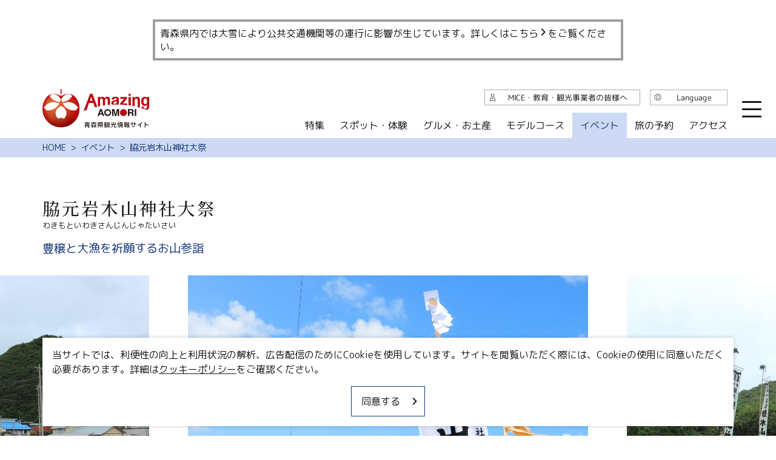

--- FILE ---
content_type: text/html; charset=UTF-8
request_url: https://aomori-tourism.com/event/detail_3342.html
body_size: 5911
content:
<!DOCTYPE html>
<html prefix="og: http://ogp.me/ns#" lang="ja"><!-- InstanceBegin template="/Templates/base.dwt" codeOutsideHTMLIsLocked="false" -->
<head>
<!-- Google Tag Manager -->
<script>(function(w,d,s,l,i){w[l]=w[l]||[];w[l].push({'gtm.start':
new Date().getTime(),event:'gtm.js'});var f=d.getElementsByTagName(s)[0],
j=d.createElement(s),dl=l!='dataLayer'?'&l='+l:'';j.async=true;j.src=
'https://www.googletagmanager.com/gtm.js?id='+i+dl;f.parentNode.insertBefore(j,f);
})(window,document,'script','dataLayer','GTM-PFLTDHZ');</script>
<!-- End Google Tag Manager -->
<meta charset="utf-8">
<meta http-equiv="x-ua-compatible" content="ie=edge">
<meta name="viewport" content="width=device-width,initial-scale=1,viewport-fit=cover">
<meta name="format-detection" content="telephone=no">
<!-- InstanceBeginEditable name="doctitle" -->
<title>脇元岩木山神社大祭｜イベント｜【公式】青森県観光情報サイト Amazing AOMORI</title>
<!-- InstanceEndEditable -->
<link rel="canonical" href="https://aomori-tourism.com/spot/detail_3342.html">
<meta name="description" content="脇元の「靄（もや）山（152m）」は江戸時代から脇元岩木山として信仰され、弘前市の岩木山と同じく、旧８月１日の朔日山（ついたちやま）に五穀豊穣と大漁を祈願して「お山参詣」が行われます。参詣行列には、一般の方も参加できます。">
<meta name="author" content="青森県観光国際交流機構">
<meta name="theme-color" content="#16377a">
<meta property="og:locale" content="ja_JP">
<meta property="og:site_name" content="Amazing AOMORI">
<meta property="og:url" content="https://aomori-tourism.com/spot/detail_3342.html">
<meta property="og:type" content="article">
<meta property="og:image" content="https://aomori-tourism.com/lsc/upfile/spot/0000/3342/3342_1_l.jpg">
<meta name="apple-mobile-web-app-title" content="Amazing AOMORI">
<link rel="apple-touch-icon" href="https://aomori-tourism.com/common/images/touchIcon.png">
<link rel="icon" href="https://aomori-tourism.com/common/images/favicon.ico">
<meta name="twitter:card" content="summary">
<meta name="twitter:title" content="脇元岩木山神社大祭｜イベント｜【公式】青森県観光情報サイト Amazing AOMORI">
<meta name="twitter:description" content="脇元の「靄（もや）山（152m）」は江戸時代から脇元岩木山として信仰され、弘前市の岩木山と同じく、旧８月１日の朔日山（ついたちやま）に五穀豊穣と大漁を祈願して「お山参詣」が行われます。参詣行列には、一般の方も参加できます。">
<link rel="stylesheet" href="/common/lsc/css/froala/froala_style.min.css">
<link rel="stylesheet" href="/common/lsc/css/froala/froala_map.css">
<link rel="stylesheet" href="/common/js/plugin/slick.css">
<link rel="stylesheet" href="/common/css/destyle.css">
<link rel="stylesheet" href="/common/css/default.css">
<link rel="stylesheet" href="/common/css/base.css">
<!-- InstanceBeginEditable name="head" -->
<link rel="stylesheet" href="/common/lsc/css/froala/froala_style.min.css">
<link rel="stylesheet" href="/css/commonSpotDetail.css">
<!-- InstanceEndEditable -->
</head>
<body id="body" class="do scrollTop">
<div id="wrapper">
<header id="header">
	<h1 id="siteName"><a href="/">Amazing AOMORI</a></h1>
	<button id="navButton">menu</button>
</header>
<nav id="nav">
	<div class="wrap">
		<div id="navSearch">
			<div class="customSearch">
				<script async src="https://cse.google.com/cse.js?cx=a91b9cd88aebf6b86"></script>
				<div class="gcse-search"></div>
			</div>
		</div>
		<div id="navGlobal">
			<dl>
				<dt>観光案内</dt>
				<dd><a href="/feature/index.html">特集</a></dd>
				<dd><a href="/spot/index.html">スポット・体験</a></dd>
				<dd><a href="/goumet">グルメ・お土産</a></dd>
				<dd><a href="/itineraries/index.html">モデルコース</a></dd>
				<dd><a href="/event/index.html">イベント</a></dd>
				<dd><a href="https://local.staynavi.direct/aomori-tourism/search/results?pf=2">旅の予約</a></dd>
				<dd><a href="/access/index.html">アクセス</a></dd>
				<dd><a href="/guide/index.html">観光ガイド</a></dd>
			</dl>
		</div>
		<div id="navAbout">
			<dl>
				<dt>このサイトについて</dt>
				<dd><a data-open="customsearch">サイト内検索</a></dd>
				<!--<dd><a href="https://aomori-kanko.ai-q.biz/" target="_blank">チャットボット</a></dd>-->
				<dd><a data-open="fShare">共有</a></dd>
				<dd><a href="/wishlist/index.html">行きたいリスト</a></dd>
				<dd><a href="/photos/index.html">写真ライブラリー</a></dd>
				<dd><a href="/movie/index.html">動画ライブラリー</a></dd>
				<dd><a href="/pamphlet/index.html">パンフレットダウンロード</a></dd>
				<dd><a href="/faq">よくある質問</a></dd>
				<dd><a href="/terms/index.html">運営組織について</a></dd>
				<dd><a href="/link/index.html">関連リンク集</a></dd>
			</dl>
		</div>
		<div id="navLanguage">
			<dl>
				<dt>Language</dt>
				<dd><a href="/">日本語</a></dd>
				<dd><a href="/en/">English</a></dd>
				<dd><a href="/tw/">繁体中文</a></dd>
				<dd><a href="/cn/">简体中文</a></dd>
				<dd><a href="/kr/">한국어</a></dd>
			</dl>
		</div>
		<div id="navExtra">
			<ul>
				<li><a href="/business/index.html">MICE・教育・観光事業者の皆様へ</a></li>
			</ul>
		</div>
	</div>
</nav>
<div id="pagePath">
	<div class="wrap">
		<ul>
			<li><a href="/index.html">HOME</a></li>
			<!-- InstanceBeginEditable name="pagePath" -->
			<li><a href="index.html">イベント</a></li>
			<li>脇元岩木山神社大祭</li>
			<!-- InstanceEndEditable -->
		</ul>
	</div>
</div>
<main id="main">
<!-- InstanceBeginEditable name="main" -->
	<article id="detail">
		<header id="detailHeader">
			<div class="wrap">
				<h2>脇元岩木山神社大祭</h2>
				<div>わきもといわきさんじんじゃたいさい</div>
			</div>
		</header>
		<section>
			<div id="detailLead">
				<div class="wrap">
					<h3>豊穣と大漁を祈願するお山参詣</h3>
				</div>
			</div>
			<div id="detailPhoto">
				<ul class="slide">
					<li data-caption=""><a data-index="1"><img class="thumb" src="/lsc/upfile/spot/0000/3342/3342_1_l.jpg" alt="" width="100" height="100"></a></li>
					<li data-caption=""><a data-index="2"><img class="thumb" src="/lsc/upfile/spot/0000/3342/3342_2_l.jpg" alt="" width="100" height="100"></a></li>
					<li data-caption=""><a data-index="3"><img class="thumb" src="/lsc/upfile/spot/0000/3342/3342_3_l.jpg" alt="" width="100" height="100"></a></li>
				</ul>
				<div class="wrap">
					<ul class="slide-nav">
						<li><img class="thumb" src="/lsc/upfile/spot/0000/3342/3342_1_m.jpg" alt="" /></li>
						<li><img class="thumb" src="/lsc/upfile/spot/0000/3342/3342_2_m.jpg" alt="" /></li>
						<li><img class="thumb" src="/lsc/upfile/spot/0000/3342/3342_3_m.jpg" alt="" /></li>
					</ul>
				</div>
			</div>
			<div id="slideShow" style="display: none">
				<a href="/lsc/upfile/spot/0000/3342/3342_1_l.jpg" data-index="1"><img class="thumb" src="/lsc/upfile/spot/0000/3342/3342_1_m.jpg" alt="" width="100" height="100"></a>
				<a href="/lsc/upfile/spot/0000/3342/3342_2_l.jpg" data-index="2"><img class="thumb" src="/lsc/upfile/spot/0000/3342/3342_2_m.jpg" alt="" width="100" height="100"></a>
				<a href="/lsc/upfile/spot/0000/3342/3342_3_l.jpg" data-index="3"><img class="thumb" src="/lsc/upfile/spot/0000/3342/3342_3_m.jpg" alt="" width="100" height="100"></a>
			</div>
			<div id="detailIntroduction">
				<div class="wrap">
					<div id="detailBody">
						<div class="fr-view">
							<p>脇元の「靄（もや）山（152m）」は江戸時代から脇元岩木山として信仰され、弘前市の岩木山と同じく、旧８月１日の朔日山（ついたちやま）に五穀豊穣と大漁を祈願して「お山参詣」が行われます。参詣行列には、一般の方も参加できます。</p>
						</div>
					</div>
					<div id="detailLink">
						<ul>
							<li>
								<a data-icon="favorite" id="wishlist" href="javascript:void(0);" data-fav-id="3342" data-fav-type="3" data-fav-action="">
									<span class="actionText">Loading...</span>
								</a>
							</li>
							<li><a id="startSlideShow" data-index="1">フォトツアーを見る</a></li>
							<li><a id="pageShare" data-open="fShare">このページを共有する</a></li>
							<!---->
						</ul>
					</div>
					<div id="detailTag">
						<dl class="tagList">
							<dt>エリア</dt>
							<dd><a href="index_1_2_28.html">五所川原市</a></dd>
							<dd><a href="index_1_2_3.html">津軽</a></dd>
						</dl>
						<dl class="tagList">
							<dt>カテゴリー</dt>
							<dd><a href="index_1_2__53.html">祭り・伝統行事</a></dd>
						</dl>
						
					</div>
				</div>
			</div>
		</section>
		
		<section id="detailBasic">
			<div class="wrap">
				<h3>基本情報</h3>
				<div>
					<dl>
						
						<dt>開催期間</dt>
						<dd>2025/09/21（前夜祭）～2025/09/22（大祭）</dd>
						<dt>開催場所</dt>
						<dd>五所川原市 脇元地区</dd>
						
						<dt>住所</dt>
						<dd> 青森県五所川原市</dd>
						<dt>問い合わせ先</dt>
						<dd>脇元お山参詣事務局（葛西） </dd>
						<dt>電話番号</dt>
						<dd>0173-62-3536</dd>
						<dt>アクセス</dt>
						<dd>五所川原駅より車約１時間</dd>
						
						
						
					</dl>
				</div>
			</div>
		</section>
		<footer id="detailMap">
			<div id="detailMapTitle">
				<div class="wrap">
					<h3>MAP</h3>
				</div>
			</div>
			<div id="detailMapDefault">
				<div class="googlemap">
					<iframe src="https://www.google.com/maps/embed/v1/place?key=AIzaSyAyAyTTamACBcvivhCRHqJV40Di7Tyv2QQ&region=JP&q=41.08758037,140.3276825&zoom=14" width="600" height="450" style="border:0;" allowfullscreen="" loading="lazy"></iframe>
				</div>
			</div>
			<div id="detailMapCustomMap" style="display: none;">
				<div id="gMap" class="googlemap">
				</div>
				<div class="wrap">
					<ul>
						<li><input type="checkbox" id="c1" class="areaCheck" checked="checked"><label for="c1">観光施設</label></li>
						<li><input type="checkbox" id="c2" class="areaCheck" checked="checked"><label for="c2">歴史・文化</label></li>
						<li><input type="checkbox" id="c3" class="areaCheck" checked="checked"><label for="c3">自然・景観</label></li>
						<li><input type="checkbox" id="c4" class="areaCheck" checked="checked"><label for="c4">体験</label></li>
						<li><input type="checkbox" id="c5" class="areaCheck" checked="checked"><label for="c5">アウトドア・スポーツ</label></li>
						<li><input type="checkbox" id="c6" class="areaCheck" checked="checked"><label for="c6">温泉</label></li>
						<li><input type="checkbox" id="c7" class="areaCheck" checked="checked"><label for="c7">買い物</label></li>
					</ul>
				</div>
			</div>
			<div id="detailMapSwitch">
				<div class="wrap">
					<a class="linkBut">周辺スポットを表示</a>
				</div>
			</div>
		</footer>
	</article>
	
	
	<article id="peripheral">
		<div class="wrap">
			<h2>このスポットの近くには、<br class="sp_p">こんなスポットがあります</h2>
			<div class="spotList">
				<dl>
					<dt>中の島ブリッジパーク</dt>
					<dd><img class="thumb" src="/lsc/upfile/spot/0000/0607/607_1_m.jpg" alt="中の島ブリッジパーク" width="100" height="100"></dd>
					<dd><a href="https://aomori-tourism.com/spot/detail_607.html">more</a></dd>
				</dl>
				<dl>
					<dt>市浦歴史民俗資料館</dt>
					<dd><img class="thumb" src="/lsc/upfile/spot/0000/2446/2446_1_m.jpg" alt="市浦歴史民俗資料館" width="100" height="100"></dd>
					<dd><a href="https://aomori-tourism.com/spot/detail_2446.html">more</a></dd>
				</dl>
				<dl>
					<dt>小説「津軽」の像記念館</dt>
					<dd><img class="thumb" src="/lsc/upfile/spot/0000/0437/437_1_m.jpg" alt="小説「津軽」の像記念館" width="100" height="100"></dd>
					<dd><a href="https://aomori-tourism.com/spot/detail_437.html">more</a></dd>
				</dl>
				<dl>
					<dt>折腰内オートキャンプ場</dt>
					<dd><img class="thumb" src="/lsc/upfile/spot/0000/0610/610_1_m.jpg" alt="折腰内オートキャンプ場" width="100" height="100"></dd>
					<dd><a href="https://aomori-tourism.com/spot/detail_610.html">more</a></dd>
				</dl>
			</div>
		</div>
	</article>
	<article id="recommend">
		<div class="wrap">
			<h2>このページを見ている人は、<br class="sp_p">こんなページも見ています</h2>
			<div class="spotList">
				<dl>
					<dt>青森県立美術館企画展「描く人、安彦良和」</dt>
					<dd><img class="thumb" src="/lsc/upfile/spot/0000/9041/9041_1_l.jpg" alt="青森県立美術館企画展「描く人、安彦良和」" width="100" height="100"></dd>
					<dd><a href="https://aomori-tourism.com/event/detail_9041.html">詳細はこちら</a></dd>
				</dl>
				<dl>
					<dt>“古津軽”米に恋するポタリング</dt>
					<dd><img class="thumb" src="/lsc/upfile/spot/0000/8751/8751_1_l.jpg" alt="“古津軽”米に恋するポタリング" width="100" height="100"></dd>
					<dd><a href="https://aomori-tourism.com/spot/detail_8751.html">詳細はこちら</a></dd>
				</dl>
				<dl>
					<dt>I♡CURRYヶ関カーニバル</dt>
					<dd><img class="thumb" src="/lsc/upfile/spot/0000/9164/9164_1_l.jpg" alt="I♡CURRYヶ関カーニバル" width="100" height="100"></dd>
					<dd><a href="https://aomori-tourism.com/event/detail_9164.html">詳細はこちら</a></dd>
				</dl>
				<dl>
					<dt>街なかアートマルシェ</dt>
					<dd><img class="thumb" src="/common/lsc/images/noImg.png" alt="街なかアートマルシェ" width="100" height="100"></dd>
					<dd><a href="https://aomori-tourism.com/gourmet/detail_8929.html">詳細はこちら</a></dd>
				</dl>
			</div>
		</div>
	</article>
	<article id="experience">
		<div class="wrap">
			<h2>青森県の体験を予約する</h2>
			<div>
				<dl>
					<dt>タクシープラン・<br class="sp_p tb">体験プランの予約</dt>
					<dd>青森県観光国際交流機構提供</dd>
					<dd><a href="http://aomori-travel.aomori-kanko.or.jp/jp/index.html" target="_blank">more</a></dd>
				</dl>
				<dl>
					<dt>体験プランの予約</dt>
					<dd>じゃらん提供</dd>
					<dd><a href="/plan/index.html">more</a></dd>
				</dl>
			</div>
			<!--<section>
				<h3>このスポット周辺の宿を予約する</h3>
				<div>
					<dl>
						<dt>宿・ホテルの予約</dt>
						<dd>人気サイトの宿泊プランを一括比較</dd-->
						<!--<dd><a href="http://aomori-kankorenmei.tabi-kura.com/dom/s/?pf=02&kw=五所川原市" target="_blank">more</a></dd>-->
						<!--<dd>
							<a class="sp tb" href="http://aomori-kankorenmei.tabi-kura.com/dom/ss/?pf=02&rg=r02&ar=0202" target="_blank">more</a>
							<a class="pc" href="http://aomori-kankorenmei.tabi-kura.com/dom/s/?pf=02&rg=r02&ar=0202" target="_blank">more</a>
						</dd>
					</dl>
				</div>
			</section>-->
		</div>
	</article>
	<aside id="share">
		<div class="wrap">
			<ul>
				<li><a href="//twitter.com/share?url=https://aomori-tourism.com/spot/detail_3342.html&text=脇元の「靄（もや）山（152m）」は江戸時代から脇元岩木山として信仰され、弘前市の岩木山と同じく、旧８月１日の朔日山（ついたちやま）に五穀豊穣と大漁を祈願して「お山参詣」が行われます。参詣行列には、一般の方も参加できます。" target="_blank">Twitterでシェア</a></li>
				<li><a href="//www.facebook.com/share.php?u=https://aomori-tourism.com/spot/detail_3342.html" target="_blank">Facebookでシェア</a></li>
				<li><a href="//line.me/R/msg/text/?https://aomori-tourism.com/spot/detail_3342.html" target="_blank">Lineでシェア</a></li>
			</ul>
		</div>
	</aside>
<!-- InstanceEndEditable -->
</main>
<div id="pageTop">
	<a href="#body">ページトップへ</a>
</div>
<footer id="footer">
	<div class="wrap">
		<div id="fSns">
			<h4>Official SNS</h4>
			<div>
				<dl>
					<dt>まるごと青森</dt>
					<dd><a href="https://www.instagram.com/marugotoaomori/" target="_blank">Instagram</a></dd>
					<dd><a href="https://www.twitter.com/marugotoaomori/" target="_blank">Twitter</a></dd>
					<dd><a href="https://www.facebook.com/marugotoaomori/" target="_blank">Facebook</a></dd>
				</dl>
				<dl>
					<dt>はらぺこ青森</dt>
					<dd><a href="https://www.instagram.com/harapekoaomori/" target="_blank">Instagram</a></dd>
				</dl>
			</div>
		</div>
		<div id="fNav">
			<ul>
				<li><a href="/photos/index.html">写真ライブラリー</a></li>
				<li><a href="/movie/index.html">動画ライブラリー</a></li>
				<li><a href="/pamphlet/index.html">パンフレットダウンロード</a></li>
				<li><a href="/faq">よくある質問</a></li>
			</ul>
		</div>
		<div id="fTooltip">
			<ul>
				<li><a data-open="customsearch">サイト内検索</a></li>
				<!--<li><a href="https://aomori-kanko.ai-q.biz/" target="_blank">チャットボット</a></li>-->
				<li><a data-open="fShare">共有</a></li>
				<li><a href="/wishlist/index.html">行きたいリスト</a></li>
			</ul>
		</div>
		<div id="fNavS">
			<ul>
				<li><a href="/business/index.html">MICE・教育・観光事業者の皆様へ</a></li>
				<li><a href="/terms/index.html">サイトポリシー</a></li>
				<li><a href="/link/index.html">関連リンク集</a></li>
			</ul>
		</div>
		<div id="fShare">
			<dl>
				<dt>このページを共有する</dt>
				<dd><a href="//twitter.com/share?url=https://aomori-tourism.com/spot/detail_3342.html&text=脇元の「靄（もや）山（152m）」は江戸時代から脇元岩木山として信仰され、弘前市の岩木山と同じく、旧８月１日の朔日山（ついたちやま）に五穀豊穣と大漁を祈願して「お山参詣」が行われます。参詣行列には、一般の方も参加できます。" target="_blank">Twitter</a></dd>
				<dd><a href="//www.facebook.com/share.php?u=https://aomori-tourism.com/spot/detail_3342.html" target="_blank">Facebook</a></dd>
				<dd><a href="//line.me/R/msg/text/?https://aomori-tourism.com/spot/detail_3342.html" target="_blank">Line</a></dd>
				<dd>
					<a data-copy="url">Copy URL</a>
					<textarea data-source="url">https://aomori-tourism.com/spot/detail_3342.html</textarea>
				</dd>
			</dl>
		</div>
		<div id="copyright">
			<p>&copy; 2022-2026 Aomori Pref. All rights reserved.</p>
		</div>
	</div>
</footer>
<div id="bulletin">
	<div class="wrap">
		<dl>
			<dt>告知</dt>
			<dd class="fr-view">
				<p>青森県内では大雪により公共交通機関等の運行に影響が生じています。詳しくは<a href="https://aomori-tourism.com/topics/detail_200.html">こちら</a>をご覧ください。</p>
			</dd>
		</dl>
	</div>
</div>
</div>
<script src="//ajax.googleapis.com/ajax/libs/jquery/3.6.1/jquery.min.js"></script>
<script src="/js/jquery.cookie.js"></script>
<script src="/common/js/plugin/slick.min.js"></script>
<script src="/common/js/default.js"></script>
<script src="/common/js/base.js"></script>
<!-- InstanceBeginEditable name="foot" -->
<script src="/js/jquery.cookie.js"></script>
<script src="/js/commonSpotDetail.js"></script>
<script src="/js/commonSpotMap.js"></script>
<script src="/js/commonWishlist.js"></script>
<script>
	var gConf  = {lat:41.08758037,lng:140.3276825,zoom:14,count:10,id:3342};
</script>

<script>
	var mapKey = "AIzaSyAyAyTTamACBcvivhCRHqJV40Di7Tyv2QQ";
	var mapLang = "ja";
	var mapRegion = "JP";
</script>
<!-- InstanceEndEditable -->
</body>
<!-- InstanceEnd --></html>

--- FILE ---
content_type: application/javascript
request_url: https://aomori-tourism.com/common/js/default.js
body_size: 1555
content:
// JavaScript Document
"use strict";

// アンカーリンクバグ対策
$(window).on('load',function(){
	var id = location.hash;
	var speed = 400;
	if(''!=id){
		var pos = $(id).offset().top;
		$('html').animate({ scrollTop:pos},speed);
	}
});


// svgスプライト表示バグ対策
(function(document, window){
	document.addEventListener('DOMContentLoaded',function(){
		var baseUrl = window.location.href
			.replace(window.location.hash, '');
		[].slice.call(document.querySelectorAll('use[*|href]'))
			.filter(function(element) {
				return (element.getAttribute('xlink:href').indexOf('#') === 0);
			})
			.forEach(function(element) {
				element.setAttribute('xlink:href', baseUrl + element.getAttribute('xlink:href'));
			});
	}, false);
}(document, window));


// PCでのTELリンク無効
var ua = navigator.userAgent.toLowerCase();
var isMobile = /iphone/.test(ua)||/android(.+)?mobile/.test(ua);
if (!isMobile){
	$('a[href^="tel:"]').on('click', function(e) {
		e.preventDefault();
	});
}


// 読み込み検知
$(window).on('load',function(){
	$('body').removeClass('do');
	$('body').addClass('done');
});


// スクロール検知
$(window).scroll(function(){
	if( $(window).scrollTop() > 0){
		$('body').removeClass('scrollTop');
	} else {
		$('body').addClass('scrollTop');
	}
});
$(function(){
	var timeoutId;
	window.addEventListener('scroll',function(){
		$('body').addClass('scroll');
		clearTimeout(timeoutId);
		timeoutId = setTimeout(function(){
			$('body').removeClass('scroll');
		},100);
	});
});


// グローバルナビ
$(function(){
	function noScroll(event){
		event.preventDefault();
	}
	$('#navButton').click(function(){
		$('body').toggleClass('nav');
		if ($('body').hasClass('nav')){
			//document.addEventListener('touchmove', noScroll, { passive: false });
			//document.addEventListener('mousewheel', noScroll, { passive: false });
		} else if (!$('body').hasClass('nav')){
			//document.removeEventListener('touchmove', noScroll, { passive: false });
			//document.removeEventListener('mousewheel', noScroll, { passive: false });
		}
	});
	$('#nav a:not([data-open])').click(function(){
		$('body').toggleClass('nav');
		//document.removeEventListener('touchmove', noScroll, { passive: false });
		//document.removeEventListener('mousewheel', noScroll, { passive: false });
	});
	$('body').on('touchstart', onTouchStart);
	$('body').on('touchmove', onTouchMove);
	$('body').on('touchend', onTouchEnd);
	var direction, position;
	function onTouchStart(event){
		position = getPosition(event);
		direction = '';
	}
	function onTouchMove(event){
		if (position - getPosition(event) > 70) {
			direction = 'left';
		} else if (position - getPosition(event) < -70){
			direction = 'right';
		}
	}
	function onTouchEnd(event){
		if (direction == 'right'){
			$('body').removeClass('nav');
		}
	}
	function getPosition(event) {
		return event.originalEvent.touches[0].pageX;
	}
});


// トップへ戻るリンク
$(function(){
	var topBtn = $('#pageTop');
	topBtn.hide();
	$(window).scroll(function(){
		if ($(this).scrollTop() > $(window).height()){
			topBtn.fadeIn();
		} else {
			topBtn.fadeOut();
		}
	});
});


// 画像サムネイル化
$(function(){
	$('.thumb').each(function(){
		var srcImg = $(this).attr('src');
		var classImg = $(this).attr('class');
		if(userAgent.indexOf('msie') >= 0 || userAgent.indexOf('trident') >= 0) {
			$(this).wrap('<div class="'+classImg+'" style="background-image: url('+srcImg+');">');
		} else {
			$(this).wrap('<div class="'+classImg+'">');
		}
		$(this).removeAttr('class');
	});
});


// IE対応
var userAgent = window.navigator.userAgent.toLowerCase();
if(userAgent.indexOf('msie') >= 0 || userAgent.indexOf('trident') >= 0) {
	$('[name="viewport"]').attr('content', 'width=1200px');
	$('body').prepend('\
		<link rel="stylesheet" href="/common/css/ie.css">\
		<script src="/common/js/plugin/ofi.min.js"></script>\
		<script src="/common/js/plugin/svgxuse.min.js"></script>\
	');
}




